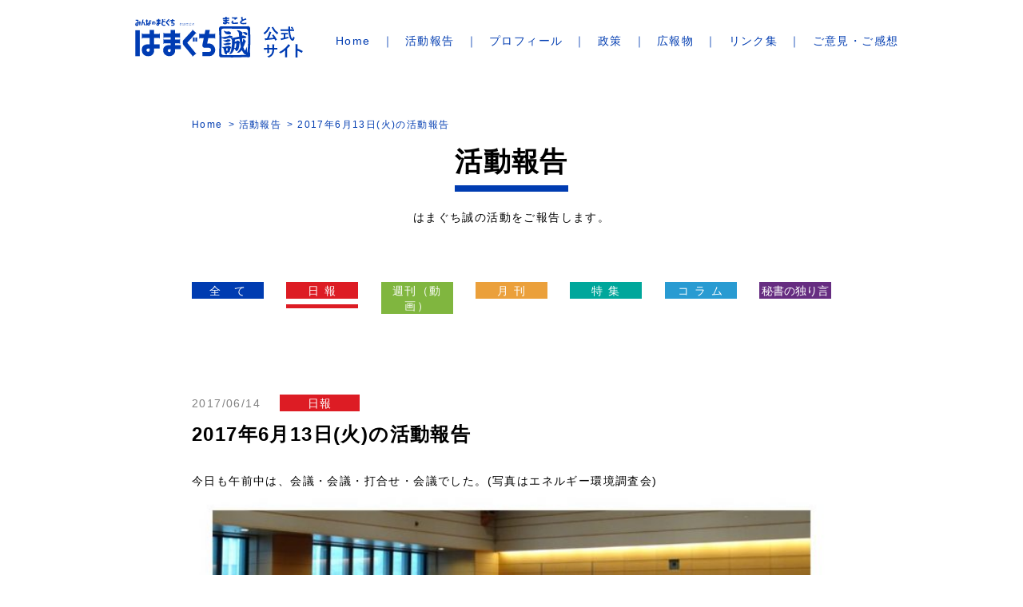

--- FILE ---
content_type: text/html; charset=UTF-8
request_url: https://www.hamaguchimakoto.com/activity/report/20170614-6428
body_size: 33782
content:
<!DOCTYPE html>
<html lang="ja" prefix="og: http://ogp.me/ns#">
<head>
<meta charset="utf-8">
<meta http-equiv="X-UA-Compatible" content="IE=Edge">
<meta name="viewport" content="width=device-width, initial-scale=1.0, minimum-scale=1.0">
<meta name="globalsign-domain-verification" content=" GSu9mcWB " />
<meta http-equiv="Pragma" content="no-cache">
<meta http-equiv="Cache-Control" content="no-cache">
<meta http-equiv="expires" content="0">
<link rel="stylesheet" href="/css/style.css">
<link rel="stylesheet" href="/css/add.css">
<!--[if lt IE 9]>
<script src="https://html5shiv.googlecode.com/svn/trunk/html5.js"></script>
<script src="https://css3-mediaqueries-js.googlecode.com/svn/trunk/css3-mediaqueries.js"></script>
<![endif]-->
<title>2017年6月13日(火)の活動報告 | 参議院議員 はまぐち誠 公式サイト</title>
<script src="https://ajax.googleapis.com/ajax/libs/jquery/3.4.0/jquery.min.js"></script>
<!-- <script src="https://ajax.googleapis.com/ajax/libs/jquery/1.11.3/jquery.min.js"></script>
<script src="https://www.hamaguchimakoto.com/wp-content/themes/2022/headerscript.min.js"></script> -->

<meta name='robots' content='max-image-preview:large' />
	<style>img:is([sizes="auto" i], [sizes^="auto," i]) { contain-intrinsic-size: 3000px 1500px }</style>
	<meta name="description" content="今日も、会議・会議・打合せ・会議でした。">
<meta name="keywords" content="はまぐち誠,浜口誠,はまぐちまこと,参議院議員">
<link rel="canonical" href="https://www.hamaguchimakoto.com/activity/report/20170614-6428">
<meta property="og:title" content="2017年6月13日(火)の活動報告 | 参議院議員 はまぐち誠 公式サイト">
<meta property="og:type" content="article">
<meta property="og:url" content="https://www.hamaguchimakoto.com/activity/report/20170614-6428">
<meta property="og:image" content="https://www.hamaguchimakoto.com/assets/img/ogp.png">
<meta property="og:site_name" content="参議院議員 はまぐち誠 公式サイト">
<meta property="og:description" content="今日も、会議・会議・打合せ・会議でした。">
<meta property="article:section" content="日報">
<meta property="article:published_time" content="2017-06-14T08:42:00+09:00">
<meta property="article:modified_time" content="2017-06-14T08:42:00+09:00">
<meta property="og:updated_time" content="2017-06-14T08:42:00+09:00" >
<meta name="twitter:card" content="summary_large_image">
<link rel='stylesheet' id='wp-block-library-css' href='https://www.hamaguchimakoto.com/wp-includes/css/dist/block-library/style.min.css?ver=6.8.3' type='text/css' media='all' />
<style id='classic-theme-styles-inline-css' type='text/css'>
/*! This file is auto-generated */
.wp-block-button__link{color:#fff;background-color:#32373c;border-radius:9999px;box-shadow:none;text-decoration:none;padding:calc(.667em + 2px) calc(1.333em + 2px);font-size:1.125em}.wp-block-file__button{background:#32373c;color:#fff;text-decoration:none}
</style>
<style id='global-styles-inline-css' type='text/css'>
:root{--wp--preset--aspect-ratio--square: 1;--wp--preset--aspect-ratio--4-3: 4/3;--wp--preset--aspect-ratio--3-4: 3/4;--wp--preset--aspect-ratio--3-2: 3/2;--wp--preset--aspect-ratio--2-3: 2/3;--wp--preset--aspect-ratio--16-9: 16/9;--wp--preset--aspect-ratio--9-16: 9/16;--wp--preset--color--black: #000000;--wp--preset--color--cyan-bluish-gray: #abb8c3;--wp--preset--color--white: #ffffff;--wp--preset--color--pale-pink: #f78da7;--wp--preset--color--vivid-red: #cf2e2e;--wp--preset--color--luminous-vivid-orange: #ff6900;--wp--preset--color--luminous-vivid-amber: #fcb900;--wp--preset--color--light-green-cyan: #7bdcb5;--wp--preset--color--vivid-green-cyan: #00d084;--wp--preset--color--pale-cyan-blue: #8ed1fc;--wp--preset--color--vivid-cyan-blue: #0693e3;--wp--preset--color--vivid-purple: #9b51e0;--wp--preset--gradient--vivid-cyan-blue-to-vivid-purple: linear-gradient(135deg,rgba(6,147,227,1) 0%,rgb(155,81,224) 100%);--wp--preset--gradient--light-green-cyan-to-vivid-green-cyan: linear-gradient(135deg,rgb(122,220,180) 0%,rgb(0,208,130) 100%);--wp--preset--gradient--luminous-vivid-amber-to-luminous-vivid-orange: linear-gradient(135deg,rgba(252,185,0,1) 0%,rgba(255,105,0,1) 100%);--wp--preset--gradient--luminous-vivid-orange-to-vivid-red: linear-gradient(135deg,rgba(255,105,0,1) 0%,rgb(207,46,46) 100%);--wp--preset--gradient--very-light-gray-to-cyan-bluish-gray: linear-gradient(135deg,rgb(238,238,238) 0%,rgb(169,184,195) 100%);--wp--preset--gradient--cool-to-warm-spectrum: linear-gradient(135deg,rgb(74,234,220) 0%,rgb(151,120,209) 20%,rgb(207,42,186) 40%,rgb(238,44,130) 60%,rgb(251,105,98) 80%,rgb(254,248,76) 100%);--wp--preset--gradient--blush-light-purple: linear-gradient(135deg,rgb(255,206,236) 0%,rgb(152,150,240) 100%);--wp--preset--gradient--blush-bordeaux: linear-gradient(135deg,rgb(254,205,165) 0%,rgb(254,45,45) 50%,rgb(107,0,62) 100%);--wp--preset--gradient--luminous-dusk: linear-gradient(135deg,rgb(255,203,112) 0%,rgb(199,81,192) 50%,rgb(65,88,208) 100%);--wp--preset--gradient--pale-ocean: linear-gradient(135deg,rgb(255,245,203) 0%,rgb(182,227,212) 50%,rgb(51,167,181) 100%);--wp--preset--gradient--electric-grass: linear-gradient(135deg,rgb(202,248,128) 0%,rgb(113,206,126) 100%);--wp--preset--gradient--midnight: linear-gradient(135deg,rgb(2,3,129) 0%,rgb(40,116,252) 100%);--wp--preset--font-size--small: 13px;--wp--preset--font-size--medium: 20px;--wp--preset--font-size--large: 36px;--wp--preset--font-size--x-large: 42px;--wp--preset--spacing--20: 0.44rem;--wp--preset--spacing--30: 0.67rem;--wp--preset--spacing--40: 1rem;--wp--preset--spacing--50: 1.5rem;--wp--preset--spacing--60: 2.25rem;--wp--preset--spacing--70: 3.38rem;--wp--preset--spacing--80: 5.06rem;--wp--preset--shadow--natural: 6px 6px 9px rgba(0, 0, 0, 0.2);--wp--preset--shadow--deep: 12px 12px 50px rgba(0, 0, 0, 0.4);--wp--preset--shadow--sharp: 6px 6px 0px rgba(0, 0, 0, 0.2);--wp--preset--shadow--outlined: 6px 6px 0px -3px rgba(255, 255, 255, 1), 6px 6px rgba(0, 0, 0, 1);--wp--preset--shadow--crisp: 6px 6px 0px rgba(0, 0, 0, 1);}:where(.is-layout-flex){gap: 0.5em;}:where(.is-layout-grid){gap: 0.5em;}body .is-layout-flex{display: flex;}.is-layout-flex{flex-wrap: wrap;align-items: center;}.is-layout-flex > :is(*, div){margin: 0;}body .is-layout-grid{display: grid;}.is-layout-grid > :is(*, div){margin: 0;}:where(.wp-block-columns.is-layout-flex){gap: 2em;}:where(.wp-block-columns.is-layout-grid){gap: 2em;}:where(.wp-block-post-template.is-layout-flex){gap: 1.25em;}:where(.wp-block-post-template.is-layout-grid){gap: 1.25em;}.has-black-color{color: var(--wp--preset--color--black) !important;}.has-cyan-bluish-gray-color{color: var(--wp--preset--color--cyan-bluish-gray) !important;}.has-white-color{color: var(--wp--preset--color--white) !important;}.has-pale-pink-color{color: var(--wp--preset--color--pale-pink) !important;}.has-vivid-red-color{color: var(--wp--preset--color--vivid-red) !important;}.has-luminous-vivid-orange-color{color: var(--wp--preset--color--luminous-vivid-orange) !important;}.has-luminous-vivid-amber-color{color: var(--wp--preset--color--luminous-vivid-amber) !important;}.has-light-green-cyan-color{color: var(--wp--preset--color--light-green-cyan) !important;}.has-vivid-green-cyan-color{color: var(--wp--preset--color--vivid-green-cyan) !important;}.has-pale-cyan-blue-color{color: var(--wp--preset--color--pale-cyan-blue) !important;}.has-vivid-cyan-blue-color{color: var(--wp--preset--color--vivid-cyan-blue) !important;}.has-vivid-purple-color{color: var(--wp--preset--color--vivid-purple) !important;}.has-black-background-color{background-color: var(--wp--preset--color--black) !important;}.has-cyan-bluish-gray-background-color{background-color: var(--wp--preset--color--cyan-bluish-gray) !important;}.has-white-background-color{background-color: var(--wp--preset--color--white) !important;}.has-pale-pink-background-color{background-color: var(--wp--preset--color--pale-pink) !important;}.has-vivid-red-background-color{background-color: var(--wp--preset--color--vivid-red) !important;}.has-luminous-vivid-orange-background-color{background-color: var(--wp--preset--color--luminous-vivid-orange) !important;}.has-luminous-vivid-amber-background-color{background-color: var(--wp--preset--color--luminous-vivid-amber) !important;}.has-light-green-cyan-background-color{background-color: var(--wp--preset--color--light-green-cyan) !important;}.has-vivid-green-cyan-background-color{background-color: var(--wp--preset--color--vivid-green-cyan) !important;}.has-pale-cyan-blue-background-color{background-color: var(--wp--preset--color--pale-cyan-blue) !important;}.has-vivid-cyan-blue-background-color{background-color: var(--wp--preset--color--vivid-cyan-blue) !important;}.has-vivid-purple-background-color{background-color: var(--wp--preset--color--vivid-purple) !important;}.has-black-border-color{border-color: var(--wp--preset--color--black) !important;}.has-cyan-bluish-gray-border-color{border-color: var(--wp--preset--color--cyan-bluish-gray) !important;}.has-white-border-color{border-color: var(--wp--preset--color--white) !important;}.has-pale-pink-border-color{border-color: var(--wp--preset--color--pale-pink) !important;}.has-vivid-red-border-color{border-color: var(--wp--preset--color--vivid-red) !important;}.has-luminous-vivid-orange-border-color{border-color: var(--wp--preset--color--luminous-vivid-orange) !important;}.has-luminous-vivid-amber-border-color{border-color: var(--wp--preset--color--luminous-vivid-amber) !important;}.has-light-green-cyan-border-color{border-color: var(--wp--preset--color--light-green-cyan) !important;}.has-vivid-green-cyan-border-color{border-color: var(--wp--preset--color--vivid-green-cyan) !important;}.has-pale-cyan-blue-border-color{border-color: var(--wp--preset--color--pale-cyan-blue) !important;}.has-vivid-cyan-blue-border-color{border-color: var(--wp--preset--color--vivid-cyan-blue) !important;}.has-vivid-purple-border-color{border-color: var(--wp--preset--color--vivid-purple) !important;}.has-vivid-cyan-blue-to-vivid-purple-gradient-background{background: var(--wp--preset--gradient--vivid-cyan-blue-to-vivid-purple) !important;}.has-light-green-cyan-to-vivid-green-cyan-gradient-background{background: var(--wp--preset--gradient--light-green-cyan-to-vivid-green-cyan) !important;}.has-luminous-vivid-amber-to-luminous-vivid-orange-gradient-background{background: var(--wp--preset--gradient--luminous-vivid-amber-to-luminous-vivid-orange) !important;}.has-luminous-vivid-orange-to-vivid-red-gradient-background{background: var(--wp--preset--gradient--luminous-vivid-orange-to-vivid-red) !important;}.has-very-light-gray-to-cyan-bluish-gray-gradient-background{background: var(--wp--preset--gradient--very-light-gray-to-cyan-bluish-gray) !important;}.has-cool-to-warm-spectrum-gradient-background{background: var(--wp--preset--gradient--cool-to-warm-spectrum) !important;}.has-blush-light-purple-gradient-background{background: var(--wp--preset--gradient--blush-light-purple) !important;}.has-blush-bordeaux-gradient-background{background: var(--wp--preset--gradient--blush-bordeaux) !important;}.has-luminous-dusk-gradient-background{background: var(--wp--preset--gradient--luminous-dusk) !important;}.has-pale-ocean-gradient-background{background: var(--wp--preset--gradient--pale-ocean) !important;}.has-electric-grass-gradient-background{background: var(--wp--preset--gradient--electric-grass) !important;}.has-midnight-gradient-background{background: var(--wp--preset--gradient--midnight) !important;}.has-small-font-size{font-size: var(--wp--preset--font-size--small) !important;}.has-medium-font-size{font-size: var(--wp--preset--font-size--medium) !important;}.has-large-font-size{font-size: var(--wp--preset--font-size--large) !important;}.has-x-large-font-size{font-size: var(--wp--preset--font-size--x-large) !important;}
:where(.wp-block-post-template.is-layout-flex){gap: 1.25em;}:where(.wp-block-post-template.is-layout-grid){gap: 1.25em;}
:where(.wp-block-columns.is-layout-flex){gap: 2em;}:where(.wp-block-columns.is-layout-grid){gap: 2em;}
:root :where(.wp-block-pullquote){font-size: 1.5em;line-height: 1.6;}
</style>
<link rel='stylesheet' id='contact-form-7-css' href='https://www.hamaguchimakoto.com/wp-content/plugins/contact-form-7/includes/css/styles.css?ver=6.1.1' type='text/css' media='all' />
<link rel='stylesheet' id='bigger-picture-css' href='https://www.hamaguchimakoto.com/wp-content/plugins/youtube-channel/assets/lib/bigger-picture/css/bigger-picture.min.css?ver=3.25.2' type='text/css' media='all' />
<link rel='stylesheet' id='youtube-channel-css' href='https://www.hamaguchimakoto.com/wp-content/plugins/youtube-channel/assets/css/youtube-channel.min.css?ver=3.25.2' type='text/css' media='all' />
<script type="text/javascript" src="https://www.hamaguchimakoto.com/wp-includes/js/jquery/jquery.min.js?ver=3.7.1" id="jquery-core-js"></script>
<script type="text/javascript" src="https://www.hamaguchimakoto.com/wp-includes/js/jquery/jquery-migrate.min.js?ver=3.4.1" id="jquery-migrate-js"></script>
<link rel='shortlink' href='https://www.hamaguchimakoto.com/?p=6428' />
<script>
  (function(i,s,o,g,r,a,m){i['GoogleAnalyticsObject']=r;i[r]=i[r]||function(){
  (i[r].q=i[r].q||[]).push(arguments)},i[r].l=1*new Date();a=s.createElement(o),
  m=s.getElementsByTagName(o)[0];a.async=1;a.src=g;m.parentNode.insertBefore(a,m)
  })(window,document,'script','https://www.google-analytics.com/analytics.js','ga');
  ga('create', 'UA-66029061-1', 'auto');
  ga('send', 'pageview');
</script></head>

<body id="page_top" class="activity category-report activity-single">
<div class="wrapper">

<header class="header">
    <div class="logo">    <a href="/">
        <img src="/img/common/logo.svg" alt="参議院議員 はまぐち誠 公式サイト">
    </a>
    </div>    <button class="btn-menu" id="toggleMenu"><span class="bar"></span></button>
    <nav id="globalNav">

        <div class="menu-global-container"><ul id="menu-global" class="list-gnav-menu"><li class="item menu-item-home"><a href="https://www.hamaguchimakoto.com/">Home</a></li>
<li class="item"><a href="https://www.hamaguchimakoto.com/activity">活動報告</a></li>
<li class="item"><a href="https://www.hamaguchimakoto.com/profile">プロフィール</a></li>
<li class="item"><a href="https://www.hamaguchimakoto.com/?id=policy">政策</a></li>
<li class="item"><a href="https://www.hamaguchimakoto.com/download">広報物</a></li>
<li class="item"><a href="https://www.hamaguchimakoto.com/link">リンク集</a></li>
<li class="item"><a href="https://www.hamaguchimakoto.com/contact">ご意見・ご感想</a></li>
</ul></div>        
        <!-- <ul class="list-gnav-menu">
        <li class="item"><a href="/">Home</a></li>
        <li class="item"><a href="/activity/">活動報告</a></li>
        <li class="item"><a href="/profile/">プロフィール</a></li>
        <li class="item"><a href="/index.php?id=policy">政策</a></li>
        <li class="item"><a href="/download/">広報物</a></li>
        <li class="item"><a href="/link/">リンク集</a></li>
        <li class="item"><a href="/contact/">ご意見・ご感想</a></li>
        </ul> -->
        
        <ul class="mod-link-sns">
	<li class="item"><a href="https://www.instagram.com/hamaguchi_makoto/?hl=ja" target="_blank" rel="noopener noreferrer"><img src="/img/common/ico-instagram.png" alt="はまぐち誠　インスタグラム"></a></li>
	<li class="item"><a href="https://x.com/HamaMako0518" target="_blank" rel="noopener noreferrer"><img src="/img/common/ico-x.png" alt="はまぐち誠　X"></a></li>
	<li class="item"><a href="https://www.youtube.com/playlist?list=UUn5YaIkKPivHCvnITBzOYcg" target="_blank" rel="noopener noreferrer"><img src="/img/common/ico-youtube.png" alt="はまぐち誠　YouTubeチャンネル　はまぐち誠チャンネル"></a></li>
	<li class="item"><a href="https://line.me/R/ti/p/%40xpi1694f" target="_blank" rel="noopener noreferrer"><img src="/img/common/ico-line.png" alt="はまぐち誠　LINE　友だち追加"></a></li>
	<li class="item"><a href="https://www.facebook.com/makoto.hamaguchi.77" target="_blank" rel="noopener noreferrer"><img src="/img/common/ico-facebook.png" alt="はまぐち誠　Facebook"></a></li>
</ul>
        <div class="sec-count">
    <div class="container">
        <div class="mod-box-count">
            <div class="inn-box-count">
                <h3 class="ttl">議員活動3,419日でお会いした人数</h3>
                <p class="num">304,662名</p>
                <p class="day">（2025年12月04日 現在）</p>
            </div>
        </div>
    </div>
</div>    </nav>
</header>


<main class="main">
    	<nav class="nav-breadcrumb breadcrumb_pc">
		<ul class="container list-breadcrumb">
			<li class="item"><a href="/">Home</a></li>
			<li class="item"><a href="/activity/">活動報告</a></li>
			<li class="item current">2017年6月13日(火)の活動報告</li>
		</ul>
	</nav>
	<div class="container">
		<h1 class="ttl-01 ttl-head border-btm"><span>活動報告</span></h1>
		<p class="txt-description">はまぐち誠の活動をご報告します。</p>
		<div class="mod-link-category">
			<ul class="list-link-category">
                <li class="item"><a class="ico-allposts" href="https://www.hamaguchimakoto.com/activity/">全　て</a></li>
                <li class="item"><a class="ico-report current" href="https://www.hamaguchimakoto.com/activity/report">日 報</a></li>
                <li class="item"><a class="ico-weekly" href="https://www.hamaguchimakoto.com/activity/weekly">週刊（動画）</a></li>
                <li class="item"><a class="ico-monthly" href="https://www.hamaguchimakoto.com/activity/monthly">月 刊</a></li>
                <li class="item"><a class="ico-feature" href="https://www.hamaguchimakoto.com/activity/feature">特 集</a></li>
                <li class="item"><a class="ico-column" href="https://www.hamaguchimakoto.com/activity/column">コ ラ ム</a></li>
                <li class="item"><a class="ico-secretary" href="https://www.hamaguchimakoto.com/activity/secretary">秘書の独り言</a></li>
			</ul>
			<div class="wrap-select">
				<select name="" id="" class="select-link-category">
                    <option value="https://www.hamaguchimakoto.com/activity/">全　て</option>
                    <option value="https://www.hamaguchimakoto.com/activity">活動報告</option><option value="https://www.hamaguchimakoto.com/activity/report">日報</option><option value="https://www.hamaguchimakoto.com/activity/weekly">週刊（動画）</option><option value="https://www.hamaguchimakoto.com/activity/monthly">月刊</option><option value="https://www.hamaguchimakoto.com/activity/feature">特集</option><option value="https://www.hamaguchimakoto.com/activity/column">コラム</option><option value="https://www.hamaguchimakoto.com/activity/secretary">秘書の独り言</option>				</select>
			</div>
        </div>
		<article class="sec-cmn">
        			<p class="mod-postinfo"><span class="date">2017/06/14</span><a class="ico-report">日報</a></p>
			<h2 class="ttl-04">2017年6月13日(火)の活動報告</h2>
            <div class="post-content">
                        <p>今日も午前中は、会議・会議・打合せ・会議でした。(写真はエネルギー環境調査会)</p><img fetchpriority="high" decoding="async" src="https://www.hamaguchimakoto.com/wp-content/uploads/2017/06/IMG_5487-680x673.jpg" alt="" width="680" height="673" class="alignnone size-large wp-image-6429" srcset="https://www.hamaguchimakoto.com/wp-content/uploads/2017/06/IMG_5487-680x673.jpg 680w, https://www.hamaguchimakoto.com/wp-content/uploads/2017/06/IMG_5487.jpg 924w" sizes="(max-width: 680px) 100vw, 680px" /><p>午後からは福岡へ。</p><br><p>全国マツダ労連ボウリング大会表彰式で、ご挨拶させていただきました。</p><img decoding="async" src="https://www.hamaguchimakoto.com/wp-content/uploads/2017/06/IMG_5488-680x673.jpg" alt="" width="680" height="673" class="alignnone size-large wp-image-6430" srcset="https://www.hamaguchimakoto.com/wp-content/uploads/2017/06/IMG_5488-680x673.jpg 680w, https://www.hamaguchimakoto.com/wp-content/uploads/2017/06/IMG_5488.jpg 924w" sizes="(max-width: 680px) 100vw, 680px" /><p>皆さんから、国会最終盤に向けて激励の言葉もいただきました！有難うございました！</p><img decoding="async" src="https://www.hamaguchimakoto.com/wp-content/uploads/2017/06/IMG_5490-680x673.jpg" alt="" width="680" height="673" class="alignnone size-large wp-image-6431" srcset="https://www.hamaguchimakoto.com/wp-content/uploads/2017/06/IMG_5490-680x673.jpg 680w, https://www.hamaguchimakoto.com/wp-content/uploads/2017/06/IMG_5490.jpg 924w" sizes="(max-width: 680px) 100vw, 680px" /><img loading="lazy" decoding="async" src="https://www.hamaguchimakoto.com/wp-content/uploads/2017/06/IMG_5491-680x673.jpg" alt="" width="680" height="673" class="alignnone size-large wp-image-6432" srcset="https://www.hamaguchimakoto.com/wp-content/uploads/2017/06/IMG_5491-680x673.jpg 680w, https://www.hamaguchimakoto.com/wp-content/uploads/2017/06/IMG_5491.jpg 924w" sizes="auto, (max-width: 680px) 100vw, 680px" /><p>国会は最終盤。最後まで頑張ります！</p>            </div>
            

            <div class="wrap-links">
                        <div class="link-prev"><a href="https://www.hamaguchimakoto.com/activity/report/20170613-6423" rel="prev">< 前の記事</a></div>
                                    <div class="link-next"><a href="https://www.hamaguchimakoto.com/activity/report/20170615-6435" rel="next">次の記事 ></a></div>
            
		</article>
		<section class="sec-cmn sec-recommend">
			<h2 class="ttl-01 ttl-youtube border-btm"><span>〈はまぐち誠チャンネル〉こちらもおすすめ</span></h2>
			                <div class="mod-list-card-archive list-movie-recommend"><h2 class="widgettitle"></h2>
<div class="youtube_channel default responsive ytc_display_thumbnail"><div class="ytc_video_container ytc_video_1 ytc_video_first ar16_9" style="width:306px"><a href="https://www.youtube.com/watch?v=qiR6AbyN85o&amp;" class="ytc_thumb ytc-lightbox ar16_9" title="高速道路、500円でどこまででも行けるとしたら？ ##国民民主党　#高速道路" data-iframe="https://www.youtube.com/embed/qiR6AbyN85o?" data-title="高速道路、500円でどこまででも行けるとしたら？ ##国民民主党　#高速道路"><span style="background-image: url(https://img.youtube.com/vi/qiR6AbyN85o/hqdefault.jpg)" title="高速道路、500円でどこまででも行けるとしたら？ ##国民民主党　#高速道路" id="ytc_qiR6AbyN85o"></span></a><h3 class="ytc_title ytc_title_below">高速道路、500円でどこまででも行けるとしたら？ ##国民民主党　#高速道路</h3></div><!-- .ytc_video_container --><div class="ytc_video_container ytc_video_2 ytc_video_mid ar16_9" style="width:306px"><a href="https://www.youtube.com/watch?v=NO2YgnxZTKk&amp;" class="ytc_thumb ytc-lightbox ar16_9" title="仮に議員定数削減の議論を進める場合どうする？ #国民民主党#議員定数削減" data-iframe="https://www.youtube.com/embed/NO2YgnxZTKk?" data-title="仮に議員定数削減の議論を進める場合どうする？ #国民民主党#議員定数削減"><span style="background-image: url(https://img.youtube.com/vi/NO2YgnxZTKk/hqdefault.jpg)" title="仮に議員定数削減の議論を進める場合どうする？ #国民民主党#議員定数削減" id="ytc_NO2YgnxZTKk"></span></a><h3 class="ytc_title ytc_title_below">仮に議員定数削減の議論を進める場合どうする？ #国民民主党#議員定数削減</h3></div><!-- .ytc_video_container --><div class="ytc_video_container ytc_video_3 ytc_video_mid ar16_9" style="width:306px"><a href="https://www.youtube.com/watch?v=6HULuUpiyI0&amp;" class="ytc_thumb ytc-lightbox ar16_9" title="今後 信頼関係は深まるか！？ #国民民主党#自民党" data-iframe="https://www.youtube.com/embed/6HULuUpiyI0?" data-title="今後 信頼関係は深まるか！？ #国民民主党#自民党"><span style="background-image: url(https://img.youtube.com/vi/6HULuUpiyI0/hqdefault.jpg)" title="今後 信頼関係は深まるか！？ #国民民主党#自民党" id="ytc_6HULuUpiyI0"></span></a><h3 class="ytc_title ytc_title_below">今後 信頼関係は深まるか！？ #国民民主党#自民党</h3></div><!-- .ytc_video_container --><div class="ytc_video_container ytc_video_4 ytc_video_mid ar16_9" style="width:306px"><a href="https://www.youtube.com/watch?v=_5rNGDBtmZE&amp;" class="ytc_thumb ytc-lightbox ar16_9" title="国民民主党公認で立候補したい場合求める人材はどういう人材？ #国民民主党#政治" data-iframe="https://www.youtube.com/embed/_5rNGDBtmZE?" data-title="国民民主党公認で立候補したい場合求める人材はどういう人材？ #国民民主党#政治"><span style="background-image: url(https://img.youtube.com/vi/_5rNGDBtmZE/hqdefault.jpg)" title="国民民主党公認で立候補したい場合求める人材はどういう人材？ #国民民主党#政治" id="ytc__5rNGDBtmZE"></span></a><h3 class="ytc_title ytc_title_below">国民民主党公認で立候補したい場合求める人材はどういう人材？ #国民民主党#政治</h3></div><!-- .ytc_video_container --><div class="ytc_video_container ytc_video_5 ytc_video_mid ar16_9" style="width:306px"><a href="https://www.youtube.com/watch?v=CvwzMhyVgrA&amp;" class="ytc_thumb ytc-lightbox ar16_9" title="2026年 国民民主党の党勢拡大のための対策とは？　#国民民主党#政治" data-iframe="https://www.youtube.com/embed/CvwzMhyVgrA?" data-title="2026年 国民民主党の党勢拡大のための対策とは？　#国民民主党#政治"><span style="background-image: url(https://img.youtube.com/vi/CvwzMhyVgrA/hqdefault.jpg)" title="2026年 国民民主党の党勢拡大のための対策とは？　#国民民主党#政治" id="ytc_CvwzMhyVgrA"></span></a><h3 class="ytc_title ytc_title_below">2026年 国民民主党の党勢拡大のための対策とは？　#国民民主党#政治</h3></div><!-- .ytc_video_container --><div class="ytc_video_container ytc_video_6 ytc_video_last ar16_9" style="width:306px"><a href="https://www.youtube.com/watch?v=SHhaJXcdnfg&amp;" class="ytc_thumb ytc-lightbox ar16_9" title="【2026年 新年メッセージ】皆様の声とともに進む決意　#新年#正月" data-iframe="https://www.youtube.com/embed/SHhaJXcdnfg?" data-title="【2026年 新年メッセージ】皆様の声とともに進む決意　#新年#正月"><span style="background-image: url(https://img.youtube.com/vi/SHhaJXcdnfg/hqdefault.jpg)" title="【2026年 新年メッセージ】皆様の声とともに進む決意　#新年#正月" id="ytc_SHhaJXcdnfg"></span></a><h3 class="ytc_title ytc_title_below">【2026年 新年メッセージ】皆様の声とともに進む決意　#新年#正月</h3></div><!-- .ytc_video_container --></div><!-- .youtube_channel --><div class="clearfix"></div></div>            		</section>
	</div>
	<div class="sec-count">
    <div class="container">
        <div class="mod-box-count">
            <div class="inn-box-count">
                <h3 class="ttl">議員活動3,419日でお会いした人数</h3>
                <p class="num">304,662名</p>
                <p class="day">（2025年12月04日 現在）</p>
            </div>
        </div>
    </div>
</div>	<nav class="nav-breadcrumb">
		<ul class="container list-breadcrumb">
			<li class="item"><a href="/">Home</a></li>
			<li class="item"><a href="/activity/">活動報告</a></li>
			<li class="item current">2017年6月13日(火)の活動報告</li>
		</ul>
    </nav>
        </main>

<div id="fixedButton">
<a href="https://twitter.com/HamaMako0518" class="link-madoguchi" target="_blank" rel="noopener noreferrer"><img src="/img/home/btn-twitter-fv.png" alt="みんなのまどぐちはコチラ！"></a>
<a href="#page_top" class="btn-pagetop"><span>トップへ</span></a>
</div>

<nav class="area-ftnav-menu">
	<ul class="container list-ftnav-menu">
		<li class="item"><a href="/">Home</a></li>
		<li class="item"><a href="/activity/">活動報告</a></li>
		<li class="item"><a href="/profile/">プロフィール</a></li>
		<li class="item"><a href="/index.php#policy">政策</a></li>
		<li class="item"><a href="/download/">広報物</a></li>
		<li class="item"><a href="/link/">リンク集</a></li>
		<li class="item"><a href="/contact/">ご意見・ご感想</a></li>
	</ul>
</nav>

<footer class="footer">
	<div class="container col-footer">
		<div class="col-item">
			<h5 class="ttl-footer">参議院議員 はまぐち誠</h5>
			<a href="/privacy/" class="link-privacy">プライバシーポリシー</a><br>
<br>
<div class="footer_globalsign">
<span id="ss_img_wrapper_2021gmogs_100-50_ja"><a href="https://jp.globalsign.com/" target="_blank" rel="nofollow"><img alt="SSL　GMOグローバルサインのサイトシール" border="0" id="ss_img" src="//seal.globalsign.com/SiteSeal/images/gs_noscript_100-50_ja.gif"></a></span><script type="text/javascript" src="//seal.globalsign.com/SiteSeal/2021gmogs_100-50_ja.js" defer="defer"></script>
</div>


		</div>
		<div class="col-office">
			<h5 class="ttl-footer">はまぐち誠事務所</h5>
			<div class="box-office">
				<p>[東京]<br>
				〒100-8962<br>
				東京都千代田区永田町2丁目1番1号 参議院議員会館1022号室<br>
				TEL 03-6550-1022<br>
				<a href="https://goo.gl/maps/Sbwv26sSbQtLKS4w8" class="link-map" target="_blank" rel="noopner noreferrer">地図を見る</a>
				</p>
			</div><!--
			--><div class="box-office">
				<p>[愛知]<br>
				〒471-0029<br>
				愛知県豊田市桜町2丁目15-1<br>
				TEL 0565-35-1577<br>
				<a href="https://goo.gl/maps/RBpWEQiL9T47h7xY9" class="link-map" target="_blank" rel="noopner noreferrer">地図を見る</a>
				</p>
			</div>
		</div>
	</div>
	<p class="container cont-wide-sp copyright">Copyright © はまぐち誠. All Rights Reserved.</p>
</footer>

</div>
<!-- end wraper -->

<!-- script -->
<script src="https://ajax.googleapis.com/ajax/libs/jquery/3.4.0/jquery.min.js"></script>
<script src="/js/common.js"></script>

    <script>
        // トップに戻るボタン・みんなのまどぐちリンク
        $(document).ready(function() {
            var fixedButton = $('#fixedButton');
            $(window).scroll(function () {
                if ($(this).scrollTop() > 0) {
                    fixedButton.addClass('is-fixed');
                } else {
                    fixedButton.removeClass('is-fixed');
                }
            });
        });
    </script>





<script type="speculationrules">
{"prefetch":[{"source":"document","where":{"and":[{"href_matches":"\/*"},{"not":{"href_matches":["\/wp-*.php","\/wp-admin\/*","\/wp-content\/uploads\/*","\/wp-content\/*","\/wp-content\/plugins\/*","\/wp-content\/themes\/2022\/*","\/*\\?(.+)"]}},{"not":{"selector_matches":"a[rel~=\"nofollow\"]"}},{"not":{"selector_matches":".no-prefetch, .no-prefetch a"}}]},"eagerness":"conservative"}]}
</script>
<script type="text/javascript" src="https://www.hamaguchimakoto.com/wp-includes/js/dist/hooks.min.js?ver=4d63a3d491d11ffd8ac6" id="wp-hooks-js"></script>
<script type="text/javascript" src="https://www.hamaguchimakoto.com/wp-includes/js/dist/i18n.min.js?ver=5e580eb46a90c2b997e6" id="wp-i18n-js"></script>
<script type="text/javascript" id="wp-i18n-js-after">
/* <![CDATA[ */
wp.i18n.setLocaleData( { 'text direction\u0004ltr': [ 'ltr' ] } );
/* ]]> */
</script>
<script type="text/javascript" src="https://www.hamaguchimakoto.com/wp-content/plugins/contact-form-7/includes/swv/js/index.js?ver=6.1.1" id="swv-js"></script>
<script type="text/javascript" id="contact-form-7-js-translations">
/* <![CDATA[ */
( function( domain, translations ) {
	var localeData = translations.locale_data[ domain ] || translations.locale_data.messages;
	localeData[""].domain = domain;
	wp.i18n.setLocaleData( localeData, domain );
} )( "contact-form-7", {"translation-revision-date":"2025-08-05 08:50:03+0000","generator":"GlotPress\/4.0.1","domain":"messages","locale_data":{"messages":{"":{"domain":"messages","plural-forms":"nplurals=1; plural=0;","lang":"ja_JP"},"This contact form is placed in the wrong place.":["\u3053\u306e\u30b3\u30f3\u30bf\u30af\u30c8\u30d5\u30a9\u30fc\u30e0\u306f\u9593\u9055\u3063\u305f\u4f4d\u7f6e\u306b\u7f6e\u304b\u308c\u3066\u3044\u307e\u3059\u3002"],"Error:":["\u30a8\u30e9\u30fc:"]}},"comment":{"reference":"includes\/js\/index.js"}} );
/* ]]> */
</script>
<script type="text/javascript" id="contact-form-7-js-before">
/* <![CDATA[ */
var wpcf7 = {
    "api": {
        "root": "https:\/\/www.hamaguchimakoto.com\/wp-json\/",
        "namespace": "contact-form-7\/v1"
    }
};
/* ]]> */
</script>
<script type="text/javascript" src="https://www.hamaguchimakoto.com/wp-content/plugins/contact-form-7/includes/js/index.js?ver=6.1.1" id="contact-form-7-js"></script>
<script type="text/javascript" src="https://www.hamaguchimakoto.com/wp-content/plugins/youtube-channel/assets/lib/bigger-picture/bigger-picture.min.js?ver=3.25.2" id="bigger-picture-js"></script>
<script type="text/javascript" src="https://www.hamaguchimakoto.com/wp-content/plugins/youtube-channel/assets/js/youtube-channel.min.js?ver=3.25.2" id="youtube-channel-js"></script>
<!-- My YouTube Channel --><script type="text/javascript"></script></body>
</html>


--- FILE ---
content_type: image/svg+xml
request_url: https://www.hamaguchimakoto.com/img/home/ico-youtube.svg
body_size: 635
content:
<svg xmlns="http://www.w3.org/2000/svg" width="80.689" height="56.482" viewBox="0 0 80.689 56.482"><g transform="translate(-417.978 -972)"><path d="M496.981,980.82a10.107,10.107,0,0,0-7.134-7.134C483.554,972,458.322,972,458.322,972s-25.232,0-31.524,1.686a10.105,10.105,0,0,0-7.134,7.134c-1.686,6.292-1.686,19.421-1.686,19.421s0,13.129,1.686,19.421a10.105,10.105,0,0,0,7.134,7.134c6.292,1.686,31.524,1.686,31.524,1.686s25.232,0,31.525-1.686a10.107,10.107,0,0,0,7.134-7.134c1.686-6.292,1.686-19.421,1.686-19.421S498.667,987.112,496.981,980.82Z" fill="#d62310"/><path d="M450.253,1012.344l20.963-12.1-20.963-12.1Z" fill="#fff"/></g></svg>